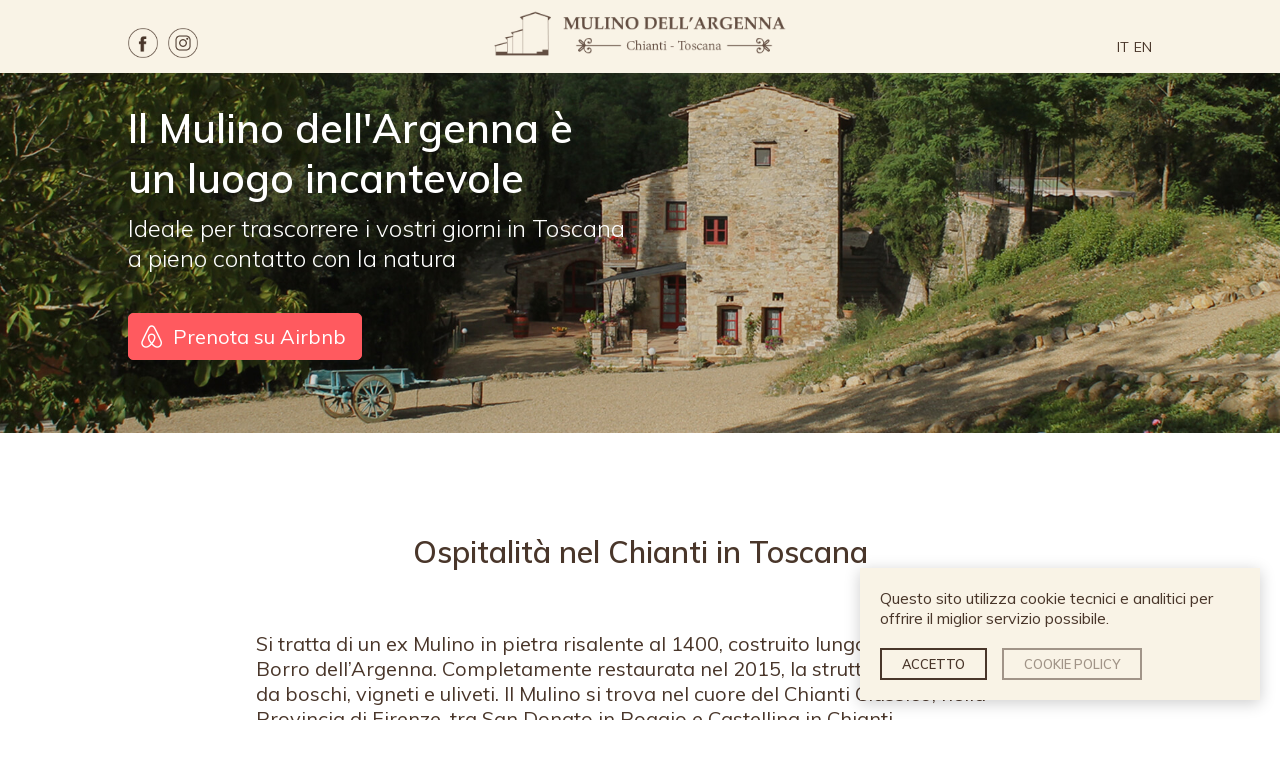

--- FILE ---
content_type: text/html; charset=UTF-8
request_url: https://mulinoargenna.com/it
body_size: 2958
content:
<!DOCTYPE html>
<html lang="it">
<head>
	<meta charset="UTF-8">
	<meta http-equiv="X-UA-Compatible" content="IE=edge">
	<meta name="viewport" content="width=device-width, initial-scale=1, user-scalable=yes, minimum-scale=1" />
	<meta content="telephone=no" name="format-detection">
	<meta name="msvalidate.01" content="B3120F9025CF006301A49587EAA6A191" />
	<link rel="canonical" href="https://mulinoargenna.com/it" />
	<link href="https://fonts.googleapis.com/css?family=Muli:300,400,600" rel="stylesheet">
	
	<link href="/front/assets/css/hamburgers.min.css?ver=1.0" rel="stylesheet" type="text/css">
	<link href="/front/assets/css/style.css?ver=1.0" rel="stylesheet" type="text/css">
	
	<script src="//ajax.googleapis.com/ajax/libs/jquery/3.6.3/jquery.min.js"></script>
	<script src="/front/assets/js/jquery.cookiebar.js?ver=1.0"></script>
	<script src="/front/assets/js/custom.js?ver=1.0"></script>
	
	<title>Mulino dell'Argenna | Casa Vacanze Toscana</title>
	
	<link rel="shortcut icon" href="https://mulinoargenna.com/front/favicon.ico" type="image/x-icon">
	<link rel="icon" href="https://mulinoargenna.com/front/favicon.ico" type="image/x-icon">
	<link rel="apple-touch-icon" sizes="180x180" href="/front/assets/img/favicons/apple-touch-icon.png">
	<link rel="icon" type="image/png" href="/front/assets/img/favicons/favicon-32x32.png" sizes="32x32">
	<link rel="icon" type="image/png" href="/front/assets/img/favicons/favicon-16x16.png" sizes="16x16">
	<link rel="icon" type="image/png" href="/front/assets/img/favicons/android-chrome-192x192.png" sizes="192x192">
	<link rel="icon" type="image/png" href="/front/assets/img/favicons/android-chrome-512x512.png" sizes="512x512">
	<meta name="apple-mobile-web-app-title" content="Mulino Argenna">
	<meta name="application-name" content="Mulino Argenna">
	<meta name="theme-color" content="#f9f3e6">	
	
	<meta name="description" content="Casa Vacanze immersa nel Chianti a 30 km da Firenze con tre camere indipendenti con letto matrimoniale e bagno privato ed un appartamento indipendente
"/>
	<meta property="og:locale" content="it" />
	<meta property="og:type" content="website" />
	<meta property="og:title" content="Mulino dell'Argenna | Casa Vacanze Toscana" />
	<meta property="og:description" content="Casa Vacanze immersa nel Chianti a 30 km da Firenze con tre camere indipendenti con letto matrimoniale e bagno privato ed un appartamento indipendente
" />
	<meta property="og:url" content="https://mulinoargenna.com/it" />
	<meta property="og:site_name" content="Mulino dell'Argenna" />
	<meta property="og:image" content="https://mulinoargenna.com/" />

	<meta name="theme-color" content="#f9f3e6">

</head>
<body>
<div id="header">
	<div class="container">
		<a href="https://www.facebook.com/Mulinodellargenna" target="_blank"><div class="social first"><img src="/front/assets/img/icon/logo-fb.png" alt="Vi aspettiamo sulla pagina Facebook del Mulino dell’Argenna" title="Segui la pagina Facebook del Mulino dell’Argenna per sapere tutte le novità"></div></a>
		<a href="https://www.instagram.com/mulinodell_argenna/" target="_blank"><div class="social"><img src="/front/assets/img/icon/logo-ig.png" alt="Segui la pagina Instagram" title="Segui la pagina Instagram del Mulino dell'Argenna"></div></a>
		<ul class="lang">
			<li><a href="https://mulinoargenna.com/it">IT</a></li>
			<li><a href="https://mulinoargenna.com/en">EN</a></li>
		</ul>
		<div class="logo"><a href="https://mulinoargenna.com/it"><img src="/front/assets/img/icon/logo-mulino-argenna-guest-house.png" alt="Mulino dell’Argenna, Guest House nel Chianti" title="Mulino dell’Argenna è una guest house immersa nella natura del Chianti in Toscana"></a></div>
		<div class="clear"></div>
	</div>
</div>

<div class="main">
	<div class="welcome"><img class="bg" src="/front/assets/img/mulino-argenna-chianti-welcome.jpg" alt="Un meraviglioso mulino immerso nella natura" title="Il Mulino dell’Argenna è il posto giusto per le tue vacanze in Toscana">
		<div class="container">
			<div class="claim">
				<h1>Il Mulino dell'Argenna è un luogo incantevole</h1>
    				<p>Ideale per trascorrere i vostri giorni in Toscana a pieno contatto con la natura</p>
				<a class="button red" href="https://www.airbnb.it/p/mulinoargenna" target="_blank"><img src="/front/assets/img/icon/logo-airbnb-white.png" alt="Visita la pagina il Mulino dell’Argenna su Airbnb per avere informazioni e prenotare" title="Prenota su Airbnb la tua vacanza in Toscana al Mulino dell’Argenna">Prenota su Airbnb</a>
			</div>
		</div>
	</div>
	<div class="row odd">
		<div class="container small">
			<h2 class="guest">Ospitalità nel Chianti in Toscana</h2>
			<p>Si tratta di un ex Mulino in pietra risalente al 1400, costruito lungo il corso del Borro dell’Argenna. Completamente restaurata nel 2015, la struttura è circondata da boschi, vigneti e uliveti. Il Mulino si trova nel cuore del Chianti Classico, nella Provincia di Firenze, tra San Donato in Poggio e Castellina in Chianti.<br>Luoghi ideali per le vostre passeggiate a piedi e in bicicletta, le degustazioni dei migliori vini locali e le specialità gastronomiche della zona.<br><br>Riservato ed affascinante, è uno scenario perfetto per una vacanza romantica. Con la sua ricettività massima di 10 posti letto, la struttura è disponibile per le vostre vacanze in famiglia, gruppi di amici ed eventi. Sono disponibili: l’appartamento delle rose, un alloggio indipendente che offre tutti i comfort e può ospitare 2/3 persone e due camere indipendenti con letto matrimoniale e bagno privato. È inoltre disponibile per gli ospiti un accogliente spazio comune, la libreria.</p>
			<div class="third left first sep">
				<a class="button black" href="https://goo.gl/maps/PunMvfiLZj22" target="_blank"><img src="/front/assets/img/icon/logo-maps.png" alt="Il Mulino si trova a 30 km da Firenze nel cuore del Chianti Classico" title="Trova Il Mulino dell’Argenna, stupendo bed and breakfast in Toscana">Trovaci su Maps</a>
			</div>
			<div class="third left sep">
				<a class="button red-inverted" href="https://www.airbnb.it/p/mulinoargenna" target="_blank"><img src="/front/assets/img/icon/logo-airbnb-color.png" alt="Prenota la tua stanza in Toscana al Mulino dell’Argenna su Airbnb" title="Prenota un bed and breakfast in Toscana sul profilo Airbnb Mulino dell’Argenna">Prenota su Airbnb</a>
			</div>
			<div class="third right last sep">
				<a class="button blue" href="http://www.booking.com/Pulse-iEdf1P" target="_blank"><img src="/front/assets/img/icon/logo-booking.png" alt="Prenota la tua vacanza al Mulino dell'Argenna su Booking.com" title="Prenota su Booking.com la tua vacanza in Toscana al Mulino dell'Argenna">Booking.com</a>
			</div>
			<div class="clear"></div>
		</div>
	</div>
	<div class="row even" id="galleries">
		<div class="container">
			<h2 class="guest">La tua vacanza nel Mulino in Toscana</h2>
			<div class="fourth">
				<a href="https://mulinoargenna.com/it/parco-piscina "><img src="/front/assets/img/bed-and-breakfast-piscina-castellina-chianti.jpg" alt="Bed and breakfast in Toscana nel Chianti con parco e ampia piscina" title="La Guest House è nel cuore del Chianti immersa in un grande parco con area piscina, barbecue e solarium. Il Mulino è dotato di parcheggio privato"></a>
				<p>Immerso nel parco con area piscina, solarium e zona barbecue</p>
			</div>
			<div class="fourth">
				<a href="https://mulinoargenna.com/it/sala-colazioni "><img src="/front/assets/img/mulino-argenna-bed-and-breakfast-toscana.jpg" alt="Le colazioni vengono servite nella Libreria della Guest House" title="La Guest House il Mulino dell’Argenna serve gustose colazioni nella sala comune a tutti gli ospiti, la Libreria"></a>
				<p>La libreria, un accogliente ed ampio spazio comune</p>
			</div>
			<div class="clear-mobile"></div>
			<div class="fourth">
				<a href="https://mulinoargenna.com/it/appartamento-delle-rose "><img src="/front/assets/img/appartamento-indipendente-chianti-toscana.jpg" alt="Appartamento nel Chianti Classico, tre posti letto e tutti i comfort" title="L’appartamento delle Rose, indipendente e riservato. Cucina con piano di cottura a induzione, lavastoviglie, ampio frigo, impianto audio e Tv"></a>
				<p>Appartamento delle Rose: indipendente e confortevole</p>
			</div>
			<div class="fourth">
				<a href="https://mulinoargenna.com/it/le-camere "><img src="/front/assets/img/camera-letto-indipendente-chianti-toscana.jpg" alt="Bed and breakfast in Toscana con tre camere matrimoniali indipendenti" title="Casa vacanze immersa nel Chianti fiorentino con tre camere indipendenti provviste di letto matrimoniale e bagno privato"></a>
				<p>Due camere indipendenti con servizi e letto matrimoniale</p>
			</div>
			<div class="clear"></div>
		</div>
	</div>
</div>

<div class="footer">
	<div class="container">
		<p>Località San Silvestro 17 - Barberino Val d’Elsa - 50021 Firenze - Tel: +39 055.8072889 - Email: info@mulinoargenna.com</p>
		<p class="policies"><a href="https://mulinoargenna.com/it/cookie-policy">Cookie policy</a><a href="https://mulinoargenna.com/it/privacy-policy">Privacy policy</a></p>
	</div>
</div>
<script>
$.cookieBar({
	message: 'Questo sito utilizza cookie tecnici e analitici per offrire il miglior servizio possibile.',
	acceptButton: true,
	acceptText: "Accetto",
	acceptOnScroll: false,
	append: true,
	policyButton: true,
	policyText: 'Cookie policy',
	policyURL: 'https://mulinoargenna.com/it/cookie-policy'
});
</script>
</body>
</html>


--- FILE ---
content_type: text/css
request_url: https://mulinoargenna.com/front/assets/css/style.css?ver=1.0
body_size: 2298
content:
* { margin: 0; padding: 0 }

*,*:before,*:after { box-sizing: inherit }

body {
	font-size: 22px;
	color: #49362a;
	font-family: 'Muli', -apple-system, BlinkMacSystemFont, "Segoe UI", "Helvetica Neue", sans-serif
}

#header { background-color: #f9f3e6 }
#header a:hover { opacity: 0.5 }

.container { width: 70%; max-width: 1520px; margin: 0 auto }
.container#policy { width: 960px; margin: 80px auto }
.container#policy p { margin: 15px auto 40px }
.container#policy a { color: #49362a }

.logo { width: 300px; padding: 20px 0; margin: 0 auto }
.logo img { width: 100% }
.lang { float: right; margin-top: 32px }
.lang li { display: inline; font-size: 70% }
.lang li a { text-decoration: none; color: #49362a }
.social { width: 30px; float: left; margin-top: 32px; margin-left: 10px }
.social img { width: 100% }
.social img:hover { opacity: 0.6 }
.clear { clear: both }
.clear-mobile { display: none }
.welcome { width: 100%; height: 535px; position: relative; overflow: hidden }
.bg { width: 100%; height: auto; text-align: center; display: block; background-color: #49362a }
.first { margin-left: 0px !important }
.last { margin-right: 0px !important }

.claim { width: 500px; position: absolute; color: white; top: 50%; margin-top: -160px; z-index: 5 }
.claim p { font-size: 120%; font-weight: 300; display: block; margin: 10px 0 40px }

.cslide-slides-master { overflow: hidden; text-align: center; width: 100%; height: 100% }
.cslide-slides-master:last-child { margin-bottom: 0 }
.cslide-slides-container { visibility: hidden }
.cslide-slide {
	float: left;
	padding: 0;
	border: none;
	background-color: #f9f3e6;
	width: 100%;
	height: 100vh;
	display: table
}
.cslide-slide h1, .cslide-slide h2, .cslide-slide p { color: #49362a }
.cslide-inner a { color: #c2a5cd }
.cslide-inner a:hover { color: #fff; text-decoration: none }

/* prev next buttons */
.cslide-prev-next {
	display: none;
	text-align: right;
	-webkit-touch-callout: none;
	-webkit-user-select: none;
	-khtml-user-select: none;
	-moz-user-select: none;
	-ms-user-select: none;
	user-select: none;
}

.cslide-prev, .cslide-next, .cslide-close {
	display: inline-block;
	background: transparent;
	color: #fff;
	width: auto; height: auto;
	cursor: pointer;
	top: 50%;
	margin-top: -40px;
	position: absolute;
	z-index: 10;
	border-radius: 6px;
	opacity: 0.3
}

.cslide-close { top: 25px; right: 30px; margin: 0 }
.cslide-close:hover { opacity: 1.0 }
.cslide-prev img, .cslide-next img { width: 30px; height: 30px; padding: 25px; display: block }
.cslide-close img { width: 16px; height: 16px; padding: 15px; display: block }
.cslide-prev { left: 20px }
.cslide-next { right: 20px }

.cslide-prev:hover, .cslide-next:hover { opacity: 1.0 }
.cslide-prev.cslide-disabled:hover, .cslide-next.cslide-disabled:hover { background: transparent; cursor: default; opacity: 0 }
.cslide-disabled { opacity: 0 }

.cslide-container { display: table-cell; vertical-align: middle; text-align: center }

.cslide-slide.txt p { font-size: 140%; max-width: 800px; text-align: left; line-height: 1.5em; margin: 0 auto }
.cslide-slide.pic img { max-width: 800px; max-height: 600px; text-align: left; line-height: 1.5em; margin: 0 auto }

.button { 
	width: auto;
    border: 1px solid;
    border-radius: 5px;
    text-decoration: none;
    display: inline-block;
    padding: 10px 15px;
	box-sizing: border-box;
	text-align: center
}

.button img { 
    width: 23px;
    height: 23px;
    margin-right: 10px;
    display: inline-block;
    margin: 0 10px -4px -4px
}

.guest { text-align: center; padding: 80px 0 60px }

.odd { background-color: #fff }
.even { background-color: #f0f0f0 }

.small { width: 50% }

.half { width: 46% }
.third  { width: 30%; margin: 0 2.5%; text-align: center; }
.left { float: left }
.right { float: right }

.red { background-color: #ff5a5f; color: #fff; border-color: #ff5a5f }
.black { width: 250px; margin: 100px 0; border: 1px solid #49362a; color: #49362a; background-color: #fff }
.red-inverted { width: 250px; margin: 100px 0; border: 1px solid #ff5a5f; color: #ff5a5f; background-color: #fff }
.blue { width: 250px; margin: 100px 0; border: 1px solid #499fdd; color: #499fdd; background-color: #fff }

.fourth { width: 20%; float: left; margin: 40px 2.5% 100px }
.fourth img { width: 100% }

#imagelightbox { position: fixed; z-index: 9999; -ms-touch-action: none; touch-action: none }

.footer { color: #fff; background-color: #49362a; padding: 20px 0; text-align: center }
.footer p { font-size: 70%}
.footer p.policies { margin-top: 10px }
.footer p.policies a { color: #fff; margin: 0 10px }
.footer p.policies a:hover { text-decoration: none }

#page-title { margin: 40px 0}
#page-title h1 { text-align: center }

#cookie-bar { z-index: 99;
    color: #49362a;
    background-color: #f9f3e6;
    width: 360px;
    min-width: 320px;
    height: auto;
    position: fixed;
    bottom: 20px;
    right: 20px;
    padding: 20px;
    text-align: left;
    font-size: 80%;
    box-shadow: 0px 3px 15px rgba(0,0,0,0.2)
}
#cookie-bar span { display: block; margin-bottom: 20px }
#cookie-bar a { background-color: transparent; display: block; float: left; margin: 0 15px 0px 0px; border: solid 2px #49362a; color: #49362a; padding: 6px 20px; text-transform: uppercase; font-weight: 600; text-decoration: none; font-size: 80% }
#cookie-bar a.cb-policy { opacity: 0.5 } 
#cookie-bar a.cb-enable:hover { background-color: #fff; color: #363c45 }
#cookie-bar a.cb-policy:hover { background-color: #fff; opacity: 1.0 }

#policy .container { margin: 70px auto }
#policy .container h2 { margin: 50px 0 20px }
#policy .container p { margin: 20px 0 0 }
#policy .container a { color: #49362a }
#policy .container a:hover { text-decoration: none }
#policy .container table { margin: 50px 0 20px }

#cookies-table table { border: 1px solid #49362a }
#cookies-table th { text-align: left }
#cookies-table tr { border: 1px solid #49362a }
#cookies-table th, td { padding: 5px }
#cookies-table thead tr { background-color: #fafafa }

.link { margin: 30px auto }

@media screen and (min-width: 2101px) {
	.welcome { height: 720px }
}

@media screen and (max-width: 2100px) {
	.welcome { height: 580px }
}

@media screen and (max-width: 1440px) {
.small { width: 55% }
.welcome { height: 380px }
}

@media screen and (max-width: 1280px) {
body { font-size: 20px }
.container { width: 80% }
.logo { padding: 10px 0 }

.small { width: 60% }
.social { margin-top: 28px }

.welcome { height: 380px }
}

@media screen and (max-width: 1024px) {
.container { width: 90% }

.bg { width: 140%; margin-left: -20% }
.claim { width: 460px; margin-top: -130px }

.button img { margin-top: -2px }
.small { width: 75% }
.cslide-prev-next { width: 100%; display: block; position: fixed;bottom: 40px }
.cslide-slide.pic img { max-width: 100%; max-height: 360px; width: auto; height: auto }
.container#policy { width: 90% }
}

@media screen and (max-width: 1023px) {
.third { width: 100%; margin: 0px}
.black,.red-inverted,.blue { width: 250px; float: none;  margin: 0 auto 50px; display: block }
.small p {margin-bottom: 50px }

  #cookies-table table { border: 1px solid #eee; border-bottom: none }
#cookies-table table, #cookies-table thead, #cookies-table tbody, #cookies-table th, #cookies-table td, #cookies-table tr {
  display: block;
}
#cookies-table thead tr {
  position: absolute;
  top: -9999px;
  left: -9999px;
}
#cookies-table tr {
	border-bottom: none;
}
#cookies-table tr:nth-of-type(even) {
  background: #fafafa;
}
#cookies-table td {
  border: none;
  border-bottom: 1px solid #eee;
  position: relative;
  padding-left: 50%;
}
#cookies-table td:before {
  position: absolute;
  left: 6px;
  width: 45%;
  padding-right: 10px;
  white-space: nowrap;
}
#cookies-table td:nth-of-type(1):before {
  content: "Nome";
}
#cookies-table td:nth-of-type(2):before {
  content: "Tipo";
}
#cookies-table td:nth-of-type(3):before {
  content: "Scopo";
}
#cookies-table td:nth-of-type(4):before {
  content: "Scadenza";
}
#cookies-table td:nth-of-type(5):before {
  content: "Dominio";
}

.bg {	width: 180%; margin-left: -30% }

}

@media screen and (max-width: 640px) {
body { font-size: 18px }
.claim { width: auto; max-width: 90% }
.guest { text-align: center; padding: 40px 0 30px }
.social { margin-left: 5px }
.fourth { width: 45%; margin: 40px 2.5% 40px }
.clear-mobile { clear: both; display: block }
.container#policy { margin: 60px auto }
.bg {
    width: 420%;
    margin-left: -160%;
}

}

@media screen and (max-width: 480px) {
.social { margin-top: 15px }
.lang { float: right; margin-top: 16px }
.logo { width: 250px }

.claim { margin-top: -175px }
.small { width: 80% }
.fourth { width: 100%; margin: 40px auto }
#cookie-bar { width: 100%; bottom: 0; right: 0; box-sizing: border-box}
}

@media screen and (max-width: 360px) {
.social { width: 25px; margin-top: 17px }
.logo { width: 200px }

.claim { margin-top: -170px }
}


--- FILE ---
content_type: application/javascript
request_url: https://mulinoargenna.com/front/assets/js/custom.js?ver=1.0
body_size: 48
content:
$(document).ready(function(){
	$('div.menu-hamb').click(function(e){
		$('div.menu-hamb button').toggleClass('is-active');
		$('.box-menu').toggleClass('active', 1000, 'easeOutSine');
	});
});
